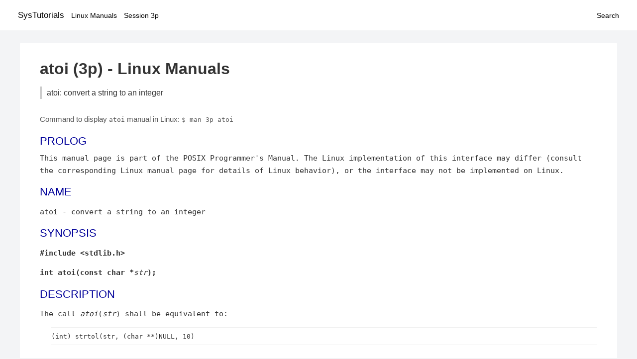

--- FILE ---
content_type: text/html; charset=UTF-8
request_url: https://www.systutorials.com/docs/linux/man/3p-atoi/
body_size: 2808
content:
<!DOCTYPE html>
<html prefix="og: http://ogp.me/ns# ">
<head>
<title>
atoi: convert a string to an integer - Linux Manuals (3p)</title>

<meta name="description" content="The call atoi(str) shall be equivalent to: (int) strtol(str, (char **)NULL, 10) except that the handling of errors may differ. If the value cannot be represented," />
<meta property="og:title" content="atoi: convert a string to an integer - Linux Manuals (3p)" />
<meta property="og:type" content="website" />
<meta property="og:url" content="//www.systutorials.com/docs/linux/man/docs/linux/man/3p-atoi/" />
<meta property="og:image" content="//www.systutorials.com/docs/linux/man/content/tux.png" />
<meta property="og:image:secure_url" content="https://www.systutorials.com/docs/linux/man/content/tux.png" />

<meta name="viewport" content="width=device-width, initial-scale=1">
<link rel="stylesheet" href="//www.systutorials.com/docs/linux/man/content/style.min.css" >

</head>

<body>
<a name="top"></a>

<div id="menu-bar-container">
<div id="menu-bar">
<li class="first"><a class="site-title" href="//www.systutorials.com/">SysTutorials</a></li>
<li><a class="site-sub-title" href="//www.systutorials.com/docs/linux/man/">Linux Manuals</a></li>
<div id="menu-bar-sep"></div>
<li class="sub-first"><a href="//www.systutorials.com/docs/linux/man/3p/">Session 3p</a></li>
<li class="search"><a href="https://www.systutorials.com/search/">Search</a></li>
</div>
</div>

<div class="content">

<div class="main-content">


<h1 style="margin-bottom:0;">

atoi (3p) - Linux Manuals</h1>
<h2 class="sub-title">atoi: convert a string to an integer</h2>


<div id="nav-after-title">
<p style="margin:0;">
Command to display <code style="font-size: 0.9em;">atoi</code> manual in Linux: <code style="font-size: 0.9em;">$ man 3p atoi</code>
</p>
</div>



<A NAME="lbAB"></A>
<H2>PROLOG</H2>

This manual page is part of the POSIX Programmer's Manual.
The Linux implementation of this interface may differ (consult
the corresponding Linux manual page for details of Linux behavior),
or the interface may not be implemented on Linux.
<A NAME="lbAC"></A>
<H2 class="name">NAME</H2>

<!--
<div style="display:block; margin:25px auto 40px auto; text-align: center; width: 100%; min-height: 250px;">

<div id="widgetLoadedPM" style="width:0px;height:0px;"></div>
<script>
	(function (d, s, b) {
			var mElmt, primisElmt = d.createElement('script');
			primisElmt.setAttribute('type', 'text/javascript');
			primisElmt.setAttribute('async','async');
			primisElmt.setAttribute('src',  s);
			var elmtInterval = setInterval(function() {
				mElmt = d.getElementById(b);
				if (mElmt) {
					mElmt.parentNode.insertBefore(primisElmt, mElmt.nextSibling);
					mElmt.parentNode.removeChild(mElmt);
					return clearInterval(elmtInterval);
				}
			}, 150);
	})(document, 'https://live.primis.tech/live/liveView.php?s=110192&cbuster=%%CACHEBUSTER%%', 'widgetLoadedPM');
</script>

</div>
-->

<P>

atoi - convert a string to an integer
</P>
<A NAME="lbAD"></A>
<H2>SYNOPSIS</H2>

<P>

<B>#include &lt;stdlib.h&gt;
<BR>

<P>
int atoi(const char *</B><I>str</I><B>);
<BR>

</B>
<A NAME="lbAE"></A>
<H2>DESCRIPTION</H2>


<P>

The call <I>atoi</I>(<I>str</I>) shall be equivalent to:
<P>
<DL COMPACT><DT><DD>
<PRE>
<B>(int) strtol(str, (char **)NULL, 10)</B>
</PRE>

</DL>

<P>

except that the handling of errors may differ. If the value cannot
be represented, the behavior is undefined.
<A NAME="lbAF"></A>
<H2>RETURN VALUE</H2>

<P>

The <I>atoi</I>() function shall return the converted value if the
value can be represented.
<A NAME="lbAG"></A>
<H2>ERRORS</H2>

<P>

No errors are defined.
<P>

<I>The following sections are informative.</I>
<A NAME="lbAH"></A>
<H2>EXAMPLES</H2>

<A NAME="lbAI"></A>
<H3>Converting an Argument</H3>

<P>

The following example checks for proper usage of the program. If there
is an argument and the decimal conversion of this
argument (obtained using <I>atoi</I>()) is greater than 0, then the
program has a valid number of minutes to wait for an event.
<P>
<DL COMPACT><DT><DD>
<PRE>
<B>#include &lt;stdlib.h&gt;
#include &lt;stdio.h&gt;
...
int minutes_to_event;
...
if (argc &lt; 2 || ((minutes_to_event = atoi (argv[1]))) &lt;= 0) {
   fprintf(stderr, &quot;Usage: %s minutes\n&quot;, argv[0]); <A HREF="//www.systutorials.com/docs/linux/man/1-exit/">exit</A>(1);
}
...</B>
</PRE>

</DL>

<A NAME="lbAJ"></A>
<H2>APPLICATION USAGE</H2>

<P>

The <I>atoi</I>() function is subsumed by <I>strtol</I>() but is retained
because it is
used extensively in existing code. If the number is not known to be
in range, <I>strtol</I>() should be used because <I>atoi</I>() is not
required to perform any error
checking.
<A NAME="lbAK"></A>
<H2>RATIONALE</H2>

<P>

None.
<A NAME="lbAL"></A>
<H2>FUTURE DIRECTIONS</H2>

<P>

None.
<A NAME="lbAM"></A>
<H2>COPYRIGHT</H2>

Portions of this text are reprinted and reproduced in electronic form
from IEEE Std 1003.1, 2003 Edition, Standard for Information Technology
-- Portable Operating System Interface (POSIX), The Open Group Base
Specifications Issue 6, Copyright (C) 2001-2003 by the Institute of
Electrical and Electronics Engineers, Inc and The Open Group. In the
event of any discrepancy between this version and the original IEEE and
The Open Group Standard, the original IEEE and The Open Group Standard
is the referee document. The original Standard can be obtained online at
<A rel="nofollow" HREF="http://www.opengroup.org/unix/online.html">http://www.opengroup.org/unix/online.html</A> .
<P>



<!--
<div style="display:block; margin:25px auto 40px auto; width: 100%; min-height: 250px;">
<div id="waldo-tag-5682"></div>
</div>
-->

<div class="man-seealso "><H2>SEE ALSO</H2>

<P>

<I>strtol</I>(), the Base Definitions volume of IEEE Std 1003.1-2001,
<I>&lt;stdlib.h&gt;</I>
<A NAME="lbAN"></A>
</div>
<div style="margin-top: 10px;">

</div>

<div style="display: block; margin: 25px 0 40px 0;"></div>

</div>

<div class="page-footer">
Linux Manuals Copyright Respective Owners. Site Copyright &copy; <a href="//www.systutorials.com/">SysTutorials</a>. All Rights Reserved. <a href="//www.systutorials.com/license/" rel="nofollow">Terms</a> and <a href="//www.systutorials.com/license/privacy-policy/" rel="nofollow">Privacy</a></div>

</div>

<!-- begine code highlighter -->
<script source="//www.systutorials.com/docs/linux/man/content/bundle.js" async></script><link rel="stylesheet" href="//www.systutorials.com/docs/linux/man/content/highlight/atom-one-light.min.css" lazyload><!-- end code highlighter -->

<!-- Start of StatCounter Code for Default Guide -->
<script type="text/javascript">
var sc_project=6390640;
var sc_invisible=1;
var sc_security="4c9e244b";
var scJsHost = (("https:" == document.location.protocol) ?
"https://secure." : "http://www.");
document.write("<sc"+"ript type='text/javascript' async src='" +
scJsHost+
"statcounter.com/counter/counter_xhtml.js'></"+"script>");
</script>
<!-- End of StatCounter Code for Default Guide -->


<script defer src="https://static.cloudflareinsights.com/beacon.min.js/vcd15cbe7772f49c399c6a5babf22c1241717689176015" integrity="sha512-ZpsOmlRQV6y907TI0dKBHq9Md29nnaEIPlkf84rnaERnq6zvWvPUqr2ft8M1aS28oN72PdrCzSjY4U6VaAw1EQ==" data-cf-beacon='{"version":"2024.11.0","token":"648d8e5b92174dffb311bda0021148cf","r":1,"server_timing":{"name":{"cfCacheStatus":true,"cfEdge":true,"cfExtPri":true,"cfL4":true,"cfOrigin":true,"cfSpeedBrain":true},"location_startswith":null}}' crossorigin="anonymous"></script>
</body></html>

